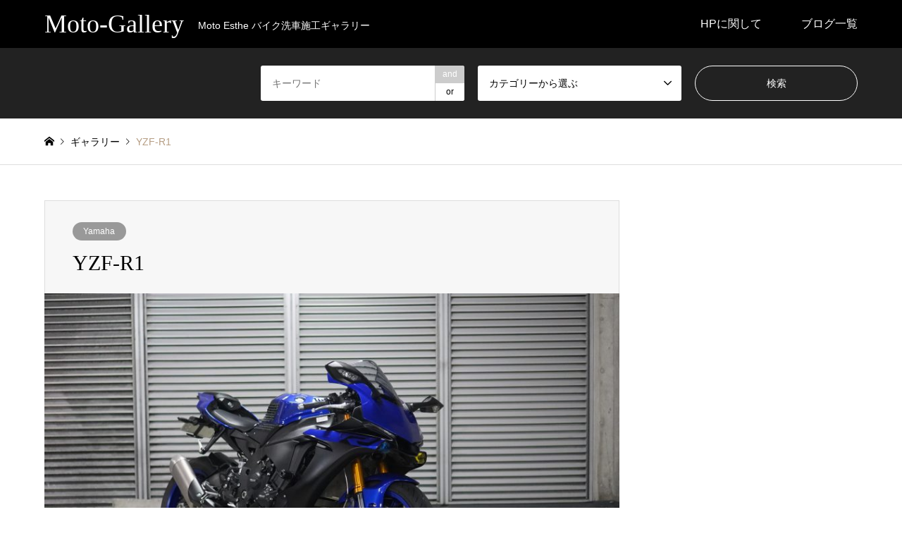

--- FILE ---
content_type: text/html; charset=UTF-8
request_url: https://moto-gallery.com/yamaha/yzf-r1-88/
body_size: 10504
content:
<!DOCTYPE html>
<html lang="ja">
<head prefix="og: https://ogp.me/ns# fb: https://ogp.me/ns/fb#">
<meta charset="UTF-8">
<!--[if IE]><meta http-equiv="X-UA-Compatible" content="IE=edge"><![endif]-->
<meta name="viewport" content="width=device-width">
<title>YZF-R1 | Moto-Gallery</title>
<meta name="description" content="Moto Esthe バイク洗車施工ギャラリー">
<meta property="og:type" content="article">
<meta property="og:url" content="https://moto-gallery.com/yamaha/yzf-r1-88/">
<meta property="og:title" content="YZF-R1 &#8211; Moto-Gallery">
<meta property="og:description" content="Moto Esthe バイク洗車施工ギャラリー">
<meta property="og:site_name" content="Moto-Gallery">
<meta property="og:image" content="https://moto-gallery.com/wp-content/uploads/2022/07/DSC04239-scaled.jpg">
<meta property="og:image:secure_url" content="https://moto-gallery.com/wp-content/uploads/2022/07/DSC04239-scaled.jpg"> 
<meta property="og:image:width" content="2560"> 
<meta property="og:image:height" content="1441">
<meta name="twitter:card" content="summary">
<meta name="twitter:site" content="@udxcarwash">
<meta name="twitter:creator" content="@udxcarwash">
<meta name="twitter:title" content="YZF-R1 &#8211; Moto-Gallery">
<meta property="twitter:description" content="Moto Esthe バイク洗車施工ギャラリー">
<meta name="twitter:image:src" content="https://moto-gallery.com/wp-content/uploads/2022/07/DSC04239-336x216.jpg">
<link rel="pingback" href="https://moto-gallery.com/xmlrpc.php">
<meta name='robots' content='max-image-preview:large' />
<link rel='dns-prefetch' href='//cdn.jsdelivr.net' />
<link rel='dns-prefetch' href='//www.googletagmanager.com' />
<link rel="alternate" type="application/rss+xml" title="Moto-Gallery &raquo; フィード" href="https://moto-gallery.com/feed/" />
<link rel="alternate" type="application/rss+xml" title="Moto-Gallery &raquo; コメントフィード" href="https://moto-gallery.com/comments/feed/" />
<link rel="alternate" type="application/rss+xml" title="Moto-Gallery &raquo; YZF-R1 のコメントのフィード" href="https://moto-gallery.com/yamaha/yzf-r1-88/feed/" />

<!-- SEO SIMPLE PACK 3.5.2 -->
<title>YZF-R1 | Moto-Gallery</title>
<link rel="canonical" href="https://moto-gallery.com/yamaha/yzf-r1-88/">
<meta property="og:locale" content="ja_JP">
<meta property="og:type" content="article">
<meta property="og:image" content="https://moto-gallery.com/wp-content/uploads/2022/07/DSC04239-scaled.jpg">
<meta property="og:title" content="YZF-R1 | Moto-Gallery">
<meta property="og:url" content="https://moto-gallery.com/yamaha/yzf-r1-88/">
<meta property="og:site_name" content="Moto-Gallery">
<meta name="twitter:card" content="summary_large_image">
<meta name="twitter:site" content="UdxCarwash">
<!-- / SEO SIMPLE PACK -->

<link rel='stylesheet' id='style-css' href='https://moto-gallery.com/wp-content/themes/gensen_tcd050/style.css?ver=1.23' type='text/css' media='all' />
<link rel='stylesheet' id='wp-block-library-css' href='https://moto-gallery.com/wp-includes/css/dist/block-library/style.min.css?ver=6.2.2' type='text/css' media='all' />
<link rel='stylesheet' id='classic-theme-styles-css' href='https://moto-gallery.com/wp-includes/css/classic-themes.min.css?ver=6.2.2' type='text/css' media='all' />
<style id='global-styles-inline-css' type='text/css'>
body{--wp--preset--color--black: #000000;--wp--preset--color--cyan-bluish-gray: #abb8c3;--wp--preset--color--white: #ffffff;--wp--preset--color--pale-pink: #f78da7;--wp--preset--color--vivid-red: #cf2e2e;--wp--preset--color--luminous-vivid-orange: #ff6900;--wp--preset--color--luminous-vivid-amber: #fcb900;--wp--preset--color--light-green-cyan: #7bdcb5;--wp--preset--color--vivid-green-cyan: #00d084;--wp--preset--color--pale-cyan-blue: #8ed1fc;--wp--preset--color--vivid-cyan-blue: #0693e3;--wp--preset--color--vivid-purple: #9b51e0;--wp--preset--gradient--vivid-cyan-blue-to-vivid-purple: linear-gradient(135deg,rgba(6,147,227,1) 0%,rgb(155,81,224) 100%);--wp--preset--gradient--light-green-cyan-to-vivid-green-cyan: linear-gradient(135deg,rgb(122,220,180) 0%,rgb(0,208,130) 100%);--wp--preset--gradient--luminous-vivid-amber-to-luminous-vivid-orange: linear-gradient(135deg,rgba(252,185,0,1) 0%,rgba(255,105,0,1) 100%);--wp--preset--gradient--luminous-vivid-orange-to-vivid-red: linear-gradient(135deg,rgba(255,105,0,1) 0%,rgb(207,46,46) 100%);--wp--preset--gradient--very-light-gray-to-cyan-bluish-gray: linear-gradient(135deg,rgb(238,238,238) 0%,rgb(169,184,195) 100%);--wp--preset--gradient--cool-to-warm-spectrum: linear-gradient(135deg,rgb(74,234,220) 0%,rgb(151,120,209) 20%,rgb(207,42,186) 40%,rgb(238,44,130) 60%,rgb(251,105,98) 80%,rgb(254,248,76) 100%);--wp--preset--gradient--blush-light-purple: linear-gradient(135deg,rgb(255,206,236) 0%,rgb(152,150,240) 100%);--wp--preset--gradient--blush-bordeaux: linear-gradient(135deg,rgb(254,205,165) 0%,rgb(254,45,45) 50%,rgb(107,0,62) 100%);--wp--preset--gradient--luminous-dusk: linear-gradient(135deg,rgb(255,203,112) 0%,rgb(199,81,192) 50%,rgb(65,88,208) 100%);--wp--preset--gradient--pale-ocean: linear-gradient(135deg,rgb(255,245,203) 0%,rgb(182,227,212) 50%,rgb(51,167,181) 100%);--wp--preset--gradient--electric-grass: linear-gradient(135deg,rgb(202,248,128) 0%,rgb(113,206,126) 100%);--wp--preset--gradient--midnight: linear-gradient(135deg,rgb(2,3,129) 0%,rgb(40,116,252) 100%);--wp--preset--duotone--dark-grayscale: url('#wp-duotone-dark-grayscale');--wp--preset--duotone--grayscale: url('#wp-duotone-grayscale');--wp--preset--duotone--purple-yellow: url('#wp-duotone-purple-yellow');--wp--preset--duotone--blue-red: url('#wp-duotone-blue-red');--wp--preset--duotone--midnight: url('#wp-duotone-midnight');--wp--preset--duotone--magenta-yellow: url('#wp-duotone-magenta-yellow');--wp--preset--duotone--purple-green: url('#wp-duotone-purple-green');--wp--preset--duotone--blue-orange: url('#wp-duotone-blue-orange');--wp--preset--font-size--small: 13px;--wp--preset--font-size--medium: 20px;--wp--preset--font-size--large: 36px;--wp--preset--font-size--x-large: 42px;--wp--preset--spacing--20: 0.44rem;--wp--preset--spacing--30: 0.67rem;--wp--preset--spacing--40: 1rem;--wp--preset--spacing--50: 1.5rem;--wp--preset--spacing--60: 2.25rem;--wp--preset--spacing--70: 3.38rem;--wp--preset--spacing--80: 5.06rem;--wp--preset--shadow--natural: 6px 6px 9px rgba(0, 0, 0, 0.2);--wp--preset--shadow--deep: 12px 12px 50px rgba(0, 0, 0, 0.4);--wp--preset--shadow--sharp: 6px 6px 0px rgba(0, 0, 0, 0.2);--wp--preset--shadow--outlined: 6px 6px 0px -3px rgba(255, 255, 255, 1), 6px 6px rgba(0, 0, 0, 1);--wp--preset--shadow--crisp: 6px 6px 0px rgba(0, 0, 0, 1);}:where(.is-layout-flex){gap: 0.5em;}body .is-layout-flow > .alignleft{float: left;margin-inline-start: 0;margin-inline-end: 2em;}body .is-layout-flow > .alignright{float: right;margin-inline-start: 2em;margin-inline-end: 0;}body .is-layout-flow > .aligncenter{margin-left: auto !important;margin-right: auto !important;}body .is-layout-constrained > .alignleft{float: left;margin-inline-start: 0;margin-inline-end: 2em;}body .is-layout-constrained > .alignright{float: right;margin-inline-start: 2em;margin-inline-end: 0;}body .is-layout-constrained > .aligncenter{margin-left: auto !important;margin-right: auto !important;}body .is-layout-constrained > :where(:not(.alignleft):not(.alignright):not(.alignfull)){max-width: var(--wp--style--global--content-size);margin-left: auto !important;margin-right: auto !important;}body .is-layout-constrained > .alignwide{max-width: var(--wp--style--global--wide-size);}body .is-layout-flex{display: flex;}body .is-layout-flex{flex-wrap: wrap;align-items: center;}body .is-layout-flex > *{margin: 0;}:where(.wp-block-columns.is-layout-flex){gap: 2em;}.has-black-color{color: var(--wp--preset--color--black) !important;}.has-cyan-bluish-gray-color{color: var(--wp--preset--color--cyan-bluish-gray) !important;}.has-white-color{color: var(--wp--preset--color--white) !important;}.has-pale-pink-color{color: var(--wp--preset--color--pale-pink) !important;}.has-vivid-red-color{color: var(--wp--preset--color--vivid-red) !important;}.has-luminous-vivid-orange-color{color: var(--wp--preset--color--luminous-vivid-orange) !important;}.has-luminous-vivid-amber-color{color: var(--wp--preset--color--luminous-vivid-amber) !important;}.has-light-green-cyan-color{color: var(--wp--preset--color--light-green-cyan) !important;}.has-vivid-green-cyan-color{color: var(--wp--preset--color--vivid-green-cyan) !important;}.has-pale-cyan-blue-color{color: var(--wp--preset--color--pale-cyan-blue) !important;}.has-vivid-cyan-blue-color{color: var(--wp--preset--color--vivid-cyan-blue) !important;}.has-vivid-purple-color{color: var(--wp--preset--color--vivid-purple) !important;}.has-black-background-color{background-color: var(--wp--preset--color--black) !important;}.has-cyan-bluish-gray-background-color{background-color: var(--wp--preset--color--cyan-bluish-gray) !important;}.has-white-background-color{background-color: var(--wp--preset--color--white) !important;}.has-pale-pink-background-color{background-color: var(--wp--preset--color--pale-pink) !important;}.has-vivid-red-background-color{background-color: var(--wp--preset--color--vivid-red) !important;}.has-luminous-vivid-orange-background-color{background-color: var(--wp--preset--color--luminous-vivid-orange) !important;}.has-luminous-vivid-amber-background-color{background-color: var(--wp--preset--color--luminous-vivid-amber) !important;}.has-light-green-cyan-background-color{background-color: var(--wp--preset--color--light-green-cyan) !important;}.has-vivid-green-cyan-background-color{background-color: var(--wp--preset--color--vivid-green-cyan) !important;}.has-pale-cyan-blue-background-color{background-color: var(--wp--preset--color--pale-cyan-blue) !important;}.has-vivid-cyan-blue-background-color{background-color: var(--wp--preset--color--vivid-cyan-blue) !important;}.has-vivid-purple-background-color{background-color: var(--wp--preset--color--vivid-purple) !important;}.has-black-border-color{border-color: var(--wp--preset--color--black) !important;}.has-cyan-bluish-gray-border-color{border-color: var(--wp--preset--color--cyan-bluish-gray) !important;}.has-white-border-color{border-color: var(--wp--preset--color--white) !important;}.has-pale-pink-border-color{border-color: var(--wp--preset--color--pale-pink) !important;}.has-vivid-red-border-color{border-color: var(--wp--preset--color--vivid-red) !important;}.has-luminous-vivid-orange-border-color{border-color: var(--wp--preset--color--luminous-vivid-orange) !important;}.has-luminous-vivid-amber-border-color{border-color: var(--wp--preset--color--luminous-vivid-amber) !important;}.has-light-green-cyan-border-color{border-color: var(--wp--preset--color--light-green-cyan) !important;}.has-vivid-green-cyan-border-color{border-color: var(--wp--preset--color--vivid-green-cyan) !important;}.has-pale-cyan-blue-border-color{border-color: var(--wp--preset--color--pale-cyan-blue) !important;}.has-vivid-cyan-blue-border-color{border-color: var(--wp--preset--color--vivid-cyan-blue) !important;}.has-vivid-purple-border-color{border-color: var(--wp--preset--color--vivid-purple) !important;}.has-vivid-cyan-blue-to-vivid-purple-gradient-background{background: var(--wp--preset--gradient--vivid-cyan-blue-to-vivid-purple) !important;}.has-light-green-cyan-to-vivid-green-cyan-gradient-background{background: var(--wp--preset--gradient--light-green-cyan-to-vivid-green-cyan) !important;}.has-luminous-vivid-amber-to-luminous-vivid-orange-gradient-background{background: var(--wp--preset--gradient--luminous-vivid-amber-to-luminous-vivid-orange) !important;}.has-luminous-vivid-orange-to-vivid-red-gradient-background{background: var(--wp--preset--gradient--luminous-vivid-orange-to-vivid-red) !important;}.has-very-light-gray-to-cyan-bluish-gray-gradient-background{background: var(--wp--preset--gradient--very-light-gray-to-cyan-bluish-gray) !important;}.has-cool-to-warm-spectrum-gradient-background{background: var(--wp--preset--gradient--cool-to-warm-spectrum) !important;}.has-blush-light-purple-gradient-background{background: var(--wp--preset--gradient--blush-light-purple) !important;}.has-blush-bordeaux-gradient-background{background: var(--wp--preset--gradient--blush-bordeaux) !important;}.has-luminous-dusk-gradient-background{background: var(--wp--preset--gradient--luminous-dusk) !important;}.has-pale-ocean-gradient-background{background: var(--wp--preset--gradient--pale-ocean) !important;}.has-electric-grass-gradient-background{background: var(--wp--preset--gradient--electric-grass) !important;}.has-midnight-gradient-background{background: var(--wp--preset--gradient--midnight) !important;}.has-small-font-size{font-size: var(--wp--preset--font-size--small) !important;}.has-medium-font-size{font-size: var(--wp--preset--font-size--medium) !important;}.has-large-font-size{font-size: var(--wp--preset--font-size--large) !important;}.has-x-large-font-size{font-size: var(--wp--preset--font-size--x-large) !important;}
.wp-block-navigation a:where(:not(.wp-element-button)){color: inherit;}
:where(.wp-block-columns.is-layout-flex){gap: 2em;}
.wp-block-pullquote{font-size: 1.5em;line-height: 1.6;}
</style>
<link rel='stylesheet' id='slick-css-css' href='https://cdn.jsdelivr.net/npm/slick-carousel@1.8.1/slick/slick.css?ver=6.2.2' type='text/css' media='all' />
<link rel='stylesheet' id='slick-theme-css-css' href='https://cdn.jsdelivr.net/npm/slick-carousel@1.8.1/slick/slick-theme.css?ver=6.2.2' type='text/css' media='all' />
<link rel='stylesheet' id='slick-style-css' href='https://moto-gallery.com/wp-content/themes/gensen_tcd050/css/slick.css?ver=1.6' type='text/css' media='all' />
<link rel='stylesheet' id='page_builder-slider-css' href='https://moto-gallery.com/wp-content/themes/gensen_tcd050/pagebuilder/assets/css/slider.css?ver=1.6' type='text/css' media='all' />
<script type='text/javascript' src='https://moto-gallery.com/wp-includes/js/jquery/jquery.min.js?ver=3.6.4' id='jquery-core-js'></script>
<script type='text/javascript' src='https://moto-gallery.com/wp-includes/js/jquery/jquery-migrate.min.js?ver=3.4.0' id='jquery-migrate-js'></script>

<!-- Google tag (gtag.js) snippet added by Site Kit -->

<!-- Google Analytics snippet added by Site Kit -->
<script type='text/javascript' src='https://www.googletagmanager.com/gtag/js?id=GT-MQD39NB' id='google_gtagjs-js' async></script>
<script type='text/javascript' id='google_gtagjs-js-after'>
window.dataLayer = window.dataLayer || [];function gtag(){dataLayer.push(arguments);}
gtag("set","linker",{"domains":["moto-gallery.com"]});
gtag("js", new Date());
gtag("set", "developer_id.dZTNiMT", true);
gtag("config", "GT-MQD39NB");
</script>

<!-- End Google tag (gtag.js) snippet added by Site Kit -->
<link rel="https://api.w.org/" href="https://moto-gallery.com/wp-json/" /><link rel="alternate" type="application/json" href="https://moto-gallery.com/wp-json/wp/v2/posts/43304" /><link rel='shortlink' href='https://moto-gallery.com/?p=43304' />
<link rel="alternate" type="application/json+oembed" href="https://moto-gallery.com/wp-json/oembed/1.0/embed?url=https%3A%2F%2Fmoto-gallery.com%2Fyamaha%2Fyzf-r1-88%2F" />
<link rel="alternate" type="text/xml+oembed" href="https://moto-gallery.com/wp-json/oembed/1.0/embed?url=https%3A%2F%2Fmoto-gallery.com%2Fyamaha%2Fyzf-r1-88%2F&#038;format=xml" />
  <style>
      .slick-slider .slick-slide {
          margin: 0 10px;
      }

      .slick-slider .slick-list {
          margin: 0 -10px;
      }
      .swiper-container {
          max-width: 100%;
          overflow: hidden;
      }
      .swiper-slide {
          width: auto;
          margin-right: 10px;
      }
      .swiper-slide img {
          max-width: 100%;
          height: auto;
      }
      .sample-video-container {
          overflow: hidden;
      }
  </style>
  <meta name="generator" content="Site Kit by Google 1.135.0" />        <!-- Copyright protection script -->
        <meta http-equiv="imagetoolbar" content="no">
        <script>
            /*<![CDATA[*/
            document.oncontextmenu = function () {
                return false;
            };
            /*]]>*/
        </script>
        <script type="text/javascript">
            /*<![CDATA[*/
            document.onselectstart = function () {
                event = event || window.event;
                var custom_input = event.target || event.srcElement;

                if (custom_input.type !== "text" && custom_input.type !== "textarea" && custom_input.type !== "password") {
                    return false;
                } else {
                    return true;
                }

            };
            if (window.sidebar) {
                document.onmousedown = function (e) {
                    var obj = e.target;
                    if (obj.tagName.toUpperCase() === 'SELECT'
                        || obj.tagName.toUpperCase() === "INPUT"
                        || obj.tagName.toUpperCase() === "TEXTAREA"
                        || obj.tagName.toUpperCase() === "PASSWORD") {
                        return true;
                    } else {
                        return false;
                    }
                };
            }
            window.onload = function () {
                document.body.style.webkitTouchCallout = 'none';
                document.body.style.KhtmlUserSelect = 'none';
            }
            /*]]>*/
        </script>
        <script type="text/javascript">
            /*<![CDATA[*/
            if (parent.frames.length > 0) {
                top.location.replace(document.location);
            }
            /*]]>*/
        </script>
        <script>
            /*<![CDATA[*/
            document.ondragstart = function () {
                return false;
            };
            /*]]>*/
        </script>
        <style type="text/css">

            * {
                -webkit-touch-callout: none;
                -webkit-user-select: none;
                -moz-user-select: none;
                user-select: none;
            }

            img {
                -webkit-touch-callout: none;
                -webkit-user-select: none;
                -moz-user-select: none;
                user-select: none;
            }

            input, textarea, select {
	            -webkit-user-select: auto;
            }

        </style>
        <!-- End Copyright protection script -->

        <!-- Source hidden -->

        
<link rel="stylesheet" href="https://moto-gallery.com/wp-content/themes/gensen_tcd050/css/design-plus.css?ver=1.23">
<link rel="stylesheet" href="https://moto-gallery.com/wp-content/themes/gensen_tcd050/css/sns-botton.css?ver=1.23">
<link rel="stylesheet" href="https://moto-gallery.com/wp-content/themes/gensen_tcd050/css/responsive.css?ver=1.23">
<link rel="stylesheet" href="https://moto-gallery.com/wp-content/themes/gensen_tcd050/css/footer-bar.css?ver=1.23">

<script src="https://moto-gallery.com/wp-content/themes/gensen_tcd050/js/jquery.easing.1.3.js?ver=1.23"></script>
<script src="https://moto-gallery.com/wp-content/themes/gensen_tcd050/js/jquery.textOverflowEllipsis.js?ver=1.23"></script>
<script src="https://moto-gallery.com/wp-content/themes/gensen_tcd050/js/jscript.js?ver=1.23"></script>
<script src="https://moto-gallery.com/wp-content/themes/gensen_tcd050/js/comment.js?ver=1.23"></script>
<script src="https://moto-gallery.com/wp-content/themes/gensen_tcd050/js/header_fix.js?ver=1.23"></script>
<script src="https://moto-gallery.com/wp-content/themes/gensen_tcd050/js/jquery.chosen.min.js?ver=1.23"></script>
<link rel="stylesheet" href="https://moto-gallery.com/wp-content/themes/gensen_tcd050/css/jquery.chosen.css?ver=1.23">

<style type="text/css">
body, input, textarea, select { font-family: Arial, "Hiragino Kaku Gothic ProN", "ヒラギノ角ゴ ProN W3", "メイリオ", Meiryo, sans-serif; }
.rich_font { font-family: "Times New Roman" , "游明朝" , "Yu Mincho" , "游明朝体" , "YuMincho" , "ヒラギノ明朝 Pro W3" , "Hiragino Mincho Pro" , "HiraMinProN-W3" , "HGS明朝E" , "ＭＳ Ｐ明朝" , "MS PMincho" , serif; font-weight:500; }

#header_logo #logo_text .logo { font-size:36px; }
#header_logo_fix #logo_text_fixed .logo { font-size:36px; }
#footer_logo .logo_text { font-size:36px; }
#post_title { font-size:30px; }
.post_content { font-size:14px; }
#archive_headline { font-size:42px; }
#archive_desc { font-size:14px; }
  
@media screen and (max-width:1024px) {
  #header_logo #logo_text .logo { font-size:26px; }
  #header_logo_fix #logo_text_fixed .logo { font-size:26px; }
  #footer_logo .logo_text { font-size:26px; }
  #post_title { font-size:16px; }
  .post_content { font-size:14px; }
  #archive_headline { font-size:20px; }
  #archive_desc { font-size:14px; }
}




.image {
overflow: hidden;
-webkit-backface-visibility: hidden;
backface-visibility: hidden;
-webkit-transition-duration: .35s;
-moz-transition-duration: .35s;
-ms-transition-duration: .35s;
-o-transition-duration: .35s;
transition-duration: .35s;
}
.image img {
-webkit-backface-visibility: hidden;
backface-visibility: hidden;
-webkit-transform: scale(1);
-webkit-transition-property: opacity, scale, -webkit-transform, transform;
-webkit-transition-duration: .35s;
-moz-transform: scale(1);
-moz-transition-property: opacity, scale, -moz-transform, transform;
-moz-transition-duration: .35s;
-ms-transform: scale(1);
-ms-transition-property: opacity, scale, -ms-transform, transform;
-ms-transition-duration: .35s;
-o-transform: scale(1);
-o-transition-property: opacity, scale, -o-transform, transform;
-o-transition-duration: .35s;
transform: scale(1);
transition-property: opacity, scale, transform;
transition-duration: .35s;
}
.image:hover img, a:hover .image img {
-webkit-transform: scale(1.2);
-moz-transform: scale(1.2);
-ms-transform: scale(1.2);
-o-transform: scale(1.2);
transform: scale(1.2);
}
.introduce_list_col a:hover .image img {
-webkit-transform: scale(1.2) translate3d(-41.66%, 0, 0);
-moz-transform: scale(1.2) translate3d(-41.66%, 0, 0);
-ms-transform: scale(1.2) translate3d(-41.66%, 0, 0);
-o-transform: scale(1.2) translate3d(-41.66%, 0, 0);
transform: scale(1.2) translate3d(-41.66%, 0, 0);
}


.archive_filter .button input:hover, .archive_sort dt,#post_pagination p, #post_pagination a:hover, #return_top a, .c-pw__btn,
#comment_header ul li a:hover, #comment_header ul li.comment_switch_active a, #comment_header #comment_closed p,
#introduce_slider .slick-dots li button:hover, #introduce_slider .slick-dots li.slick-active button
{ background-color:#b69e84; }

#comment_header ul li.comment_switch_active a, #comment_header #comment_closed p, #guest_info input:focus, #comment_textarea textarea:focus
{ border-color:#b69e84; }

#comment_header ul li.comment_switch_active a:after, #comment_header #comment_closed p:after
{ border-color:#b69e84 transparent transparent transparent; }

.header_search_inputs .chosen-results li[data-option-array-index="0"]
{ background-color:#b69e84 !important; border-color:#b69e84; }

a:hover, #bread_crumb li a:hover, #bread_crumb li.home a:hover:before, #bread_crumb li.last,
#archive_headline, .archive_header .headline, .archive_filter_headline, #related_post .headline,
#introduce_header .headline, .introduce_list_col .info .title, .introduce_archive_banner_link a:hover,
#recent_news .headline, #recent_news li a:hover, #comment_headline,
.side_headline,.widget_block .wp-block-heading, ul.banner_list li a:hover .caption, .footer_headline, .footer_widget a:hover,
#index_news .entry-date, #recent_news .show_date li .date, .cb_content-carousel a:hover .image .title,#index_news_mobile .entry-date
{ color:#b69e84; }

.cb_content-blog_list .archive_link a{ background-color:#b69e84; }
#index_news_mobile .archive_link a:hover, .cb_content-blog_list .archive_link a:hover, #load_post a:hover, #submit_comment:hover, .c-pw__btn:hover,.widget_tag_cloud .tagcloud a:hover
{ background-color:#92785f; }

#header_search select:focus, .header_search_inputs .chosen-with-drop .chosen-single span, #footer_contents a:hover, #footer_nav a:hover, #footer_social_link li:hover:before,
#header_slider .slick-arrow:hover, .cb_content-carousel .slick-arrow:hover
{ color:#92785f; }

.post_content a, .custom-html-widget a { color:#b69e84; }

#header_search, #index_header_search { background-color:#222222; }

#footer_nav { background-color:#F7F7F7; }
#footer_contents { background-color:#222222; }

#header_search_submit { background-color:rgba(0,0,0,0); }
#header_search_submit:hover { background-color:rgba(146,120,95,1.0); }
.cat-category { background-color:#999999 !important; }

@media only screen and (min-width:1025px) {
  #global_menu ul ul a { background-color:#b69e84; }
  #global_menu ul ul a:hover, #global_menu ul ul .current-menu-item > a { background-color:#92785f; }
  #header_top { background-color:#000000; }
  .has_header_content #header_top { background-color:rgba(0,0,0,0); }
  .fix_top.header_fix #header_top { background-color:rgba(0,0,0,0.8); }
  #header_logo a, #global_menu > ul > li > a { color:#ffffff; }
  #header_logo_fix a, .fix_top.header_fix #global_menu > ul > li > a { color:#ffffff; }
  .has_header_content #index_header_search { background-color:rgba(34,34,34,0.6); }
}
@media screen and (max-width:1024px) {
  #global_menu { background-color:#b69e84; }
  #global_menu a:hover, #global_menu .current-menu-item > a { background-color:#92785f; }
  #header_top { background-color:#000000; }
  #header_top a, #header_top a:before { color:#ffffff !important; }
  .mobile_fix_top.header_fix #header_top, .mobile_fix_top.header_fix #header.active #header_top { background-color:rgba(0,0,0,0.8); }
  .mobile_fix_top.header_fix #header_top a, .mobile_fix_top.header_fix #header_top a:before { color:#ffffff !important; }
  .archive_sort dt { color:#b69e84; }
  .post-type-archive-news #recent_news .show_date li .date { color:#b69e84; }
}



</style>

<meta name="google-site-verification" content="GGOy-_SgEL9XbEdLFyOTHiwhSW-TfxtEX0FUkhZwY_8"><style type="text/css"></style><script type="text/javascript">
jQuery(document).ready(function($){
  if (typeof $.fn.slick == 'undefined') return;

  setTimeout(function(){
    $('.pb_slider, .pb_slider_nav, .pb_slider_caption').slick('setPosition');
  }, 300);
  $(window).on('load', function(){
    $('.pb_slider, .pb_slider_nav, .pb_slider_caption').slick('setPosition');
  });
  $('.pb_slider img').on('load', function(){
    setTimeout(function(){
      $('.pb_slider, .pb_slider_nav, .pb_slider_caption').slick('setPosition');
    }, 50);
  });
});
</script>
<link rel="stylesheet" href="https://moto-gallery.com/wp-content/themes/gensen_tcd050/pagebuilder/assets/css/pagebuilder.css?ver=1.6">
<style type="text/css">
.tcd-pb-row.row1 { margin-bottom:30px; background-color:#ffffff; }
.tcd-pb-row.row1 .tcd-pb-col.col1 { width:100%; }
.tcd-pb-row.row1 .tcd-pb-col.col1 .tcd-pb-widget.widget1 { margin-bottom:30px; }
.tcd-pb-row.row1 .tcd-pb-col.col1 .tcd-pb-widget.widget2 { margin-bottom:30px; }
@media only screen and (max-width:767px) {
  .tcd-pb-row.row1 { margin-bottom:30px; }
  .tcd-pb-row.row1 .tcd-pb-col.col1 .tcd-pb-widget.widget1 { margin-bottom:30px; }
  .tcd-pb-row.row1 .tcd-pb-col.col1 .tcd-pb-widget.widget2 { margin-bottom:30px; }
}
</style>

</head>
<body id="body" class="post-template-default single single-post postid-43304 single-format-standard wp-embed-responsive mobile_fix_top">


 <div id="header">
  <div id="header_top">
   <div class="inner clearfix">
    <div id="header_logo">
     <div id="logo_text">
 <div class="logo"><a href="https://moto-gallery.com/"><span class="rich_font">Moto-Gallery</span><span class="desc">Moto Esthe バイク洗車施工ギャラリー</span></a></div>
</div>
    </div>
    <div id="header_logo_fix">
     <div id="logo_text_fixed">
 <p class="logo rich_font"><a href="https://moto-gallery.com/" title="Moto-Gallery">Moto-Gallery</a></p>
</div>
    </div>
    <a href="#" class="search_button"><span>検索</span></a>
    <a href="#" class="menu_button"><span>menu</span></a>
    <div id="global_menu">
     <ul id="menu-%e6%96%b0" class="menu"><li id="menu-item-3650" class="menu-item menu-item-type-post_type menu-item-object-page menu-item-3650"><a href="https://moto-gallery.com/about/">HPに関して</a></li>
<li id="menu-item-635" class="menu-item menu-item-type-post_type menu-item-object-page current_page_parent menu-item-635"><a href="https://moto-gallery.com/%e3%83%96%e3%83%ad%e3%82%b0%e4%b8%80%e8%a6%a7/">ブログ一覧</a></li>
</ul>    </div>
   </div>
  </div>
  <div id="header_search">
   <div class="inner">
    <form action="https://moto-gallery.com/%e3%83%96%e3%83%ad%e3%82%b0%e4%b8%80%e8%a6%a7/" method="get" class="columns-3">
     <div class="header_search_inputs header_search_keywords">
      <input type="text" id="header_search_keywords" name="search_keywords" placeholder="キーワード" value="" />
      <input type="hidden" name="search_keywords_operator" value="and" />
      <ul class="search_keywords_operator">
       <li class="active">and</li>
       <li>or</li>
      </ul>
     </div>
     <div class="header_search_inputs">
<select  name='search_cat1' id='header_search_cat1' class=''>
	<option value='0' selected='selected'>カテゴリーから選ぶ</option>
	<option class="level-0" value="1">未分類</option>
	<option class="level-0" value="2">Honda</option>
	<option class="level-0" value="3">Yamaha</option>
	<option class="level-0" value="4">Kawasaki</option>
	<option class="level-0" value="5">Suzuki</option>
	<option class="level-0" value="6">aprilia</option>
	<option class="level-0" value="7">KTM</option>
	<option class="level-0" value="8">Buell</option>
	<option class="level-0" value="9">Harley-Davidson</option>
	<option class="level-0" value="10">Ducati</option>
	<option class="level-0" value="11">Husqvarna</option>
	<option class="level-0" value="12">MV AGUSTA</option>
	<option class="level-0" value="13">BMW</option>
	<option class="level-0" value="14">Triumph</option>
	<option class="level-0" value="15">bimota</option>
	<option class="level-0" value="183">痛バイク</option>
	<option class="level-0" value="188">Vespa</option>
	<option class="level-0" value="226">Moto Guzzi</option>
	<option class="level-0" value="237">VICTORY</option>
	<option class="level-0" value="273">Royal Enfield</option>
	<option class="level-0" value="353">KYMCO</option>
	<option class="level-0" value="788">URAL</option>
	<option class="level-0" value="816">WHITEHOUSE</option>
	<option class="level-0" value="819">KRAUSER</option>
	<option class="level-0" value="821">plot</option>
	<option class="level-0" value="825">MZ</option>
	<option class="level-0" value="828">富士重工</option>
	<option class="level-0" value="869">Piaggio</option>
	<option class="level-0" value="883">Helmet</option>
	<option class="level-0" value="885">ADIVA</option>
	<option class="level-0" value="907">YOSHIMURA</option>
	<option class="level-0" value="929">BETA</option>
	<option class="level-0" value="972">SWM</option>
	<option class="level-0" value="989">Indian</option>
	<option class="level-0" value="1018">GILERA</option>
	<option class="level-0" value="1020">CAGIVA</option>
	<option class="level-0" value="1050">ITALJET</option>
	<option class="level-0" value="1056">Can-Am</option>
	<option class="level-0" value="1065">Video</option>
	<option class="level-0" value="1073">GPX</option>
	<option class="level-0" value="1079">MUTT</option>
	<option class="level-0" value="1125">Moto Morini</option>
	<option class="level-0" value="1141">FANTIC</option>
	<option class="level-0" value="1318">Batman</option>
	<option class="level-0" value="1319">007</option>
	<option class="level-0" value="1320">映画関連車両</option>
</select>
     </div>
     <div class="header_search_inputs header_search_button">
      <input type="submit" id="header_search_submit" value="検索" />
     </div>
    </form>
   </div>
  </div>
 </div><!-- END #header -->

 <div id="main_contents" class="clearfix">


<div id="breadcrumb">
 <ul class="inner clearfix" itemscope itemtype="https://schema.org/BreadcrumbList">
  <li itemprop="itemListElement" itemscope itemtype="https://schema.org/ListItem" class="home"><a itemprop="item" href="https://moto-gallery.com/"><span itemprop="name">ホーム</span></a><meta itemprop="position" content="1" /></li>

  <li itemprop="itemListElement" itemscope itemtype="https://schema.org/ListItem"><a itemprop="item" href="https://moto-gallery.com/%e3%83%96%e3%83%ad%e3%82%b0%e4%b8%80%e8%a6%a7/"><span itemprop="name">ギャラリー</span></a><meta itemprop="position" content="2" /></li>
  <li itemprop="itemListElement" itemscope itemtype="https://schema.org/ListItem" class="last"><span itemprop="name">YZF-R1</span><meta itemprop="position" content="4" /></li>

 </ul>
</div>

<div id="main_col" class="clearfix">

 <div id="left_col">


  <div id="article">

   <div id="article_header">

    <ul id="post_meta_top" class="meta clearfix"><li class="cat"><a href="https://moto-gallery.com/category/yamaha/" title="Yamaha" class="cat-category  term-3">Yamaha</a></li></ul>

    <h1 id="post_title" class="rich_font">YZF-R1</h1>


   </div>

   <div id="post_image">
    <img width="860" height="484" src="https://moto-gallery.com/wp-content/uploads/2022/07/DSC04239-860x484.jpg" class="attachment-post-thumbnail size-post-thumbnail wp-post-image" alt="" decoding="async" />   </div>


  
   <div class="post_content clearfix">
    <div id="tcd-pb-wrap">
 <div class="tcd-pb-row row1">
  <div class="tcd-pb-row-inner clearfix">
   <div class="tcd-pb-col col1">
    <div class="tcd-pb-widget widget1 pb-widget-slider">
<div class="pb_slider_wrap">
  <div id="pb_slider-1" class="pb_slider">
   <div class="pb_slider_item"><img decoding="async" src="https://moto-gallery.com/wp-content/uploads/2022/07/DSC04239-scaled.jpg" alt="" /></div>
   <div class="pb_slider_item"><img data-lazy="https://moto-gallery.com/wp-content/uploads/2022/07/DSC04240-scaled.jpg" alt="" /></div>
   <div class="pb_slider_item"><img data-lazy="https://moto-gallery.com/wp-content/uploads/2022/07/DSC04241-scaled.jpg" alt="" /></div>
   <div class="pb_slider_item"><img data-lazy="https://moto-gallery.com/wp-content/uploads/2022/07/DSC04242-scaled.jpg" alt="" /></div>
   <div class="pb_slider_item"><img data-lazy="https://moto-gallery.com/wp-content/uploads/2022/07/DSC04243-scaled.jpg" alt="" /></div>
   <div class="pb_slider_item"><img data-lazy="https://moto-gallery.com/wp-content/uploads/2022/07/DSC04244-scaled.jpg" alt="" /></div>
  </div>
  <div id="pb_slider_nav-1" class="pb_slider_nav">
   <div class="pb_slider_nav_item"><img decoding="async" src="https://moto-gallery.com/wp-content/uploads/2022/07/DSC04239-300x300.jpg" alt="" /></div>
   <div class="pb_slider_nav_item"><img decoding="async" src="https://moto-gallery.com/wp-content/uploads/2022/07/DSC04240-300x300.jpg" alt="" /></div>
   <div class="pb_slider_nav_item"><img decoding="async" src="https://moto-gallery.com/wp-content/uploads/2022/07/DSC04241-300x300.jpg" alt="" /></div>
   <div class="pb_slider_nav_item"><img decoding="async" src="https://moto-gallery.com/wp-content/uploads/2022/07/DSC04242-300x300.jpg" alt="" /></div>
   <div class="pb_slider_nav_item"><img decoding="async" src="https://moto-gallery.com/wp-content/uploads/2022/07/DSC04243-300x300.jpg" alt="" /></div>
   <div class="pb_slider_nav_item"><img decoding="async" src="https://moto-gallery.com/wp-content/uploads/2022/07/DSC04244-300x300.jpg" alt="" /></div>
  </div>
</div>
<script type="text/javascript">
jQuery(document).ready(function($){
  if (typeof $.fn.slick == 'undefined') return;

  $('#pb_slider-1').slick({
    infinite: false,
    dots: false,
    arrows: true,
    prevArrow: '<button type="button" class="slick-prev">&#xe90f;</button>',
    nextArrow: '<button type="button" class="slick-next">&#xe910;</button>',
    slidesToShow: 1,
    slidesToScroll: 1,
    adaptiveHeight: true,
    autoplay: true,
    fade: true,
    lazyLoad: 'progressive',
    speed: 1000,
    autoplaySpeed: 10000,
    asNavFor: '#pb_slider_nav-1'
  });

  $('#pb_slider_nav-1').slick({
    focusOnSelect: true,
    infinite: false,
    dots: false,
    arrows: false,
    slidesToShow: 7,
    slidesToScroll: 1,
    autoplay: false,
    speed: 1000,
    asNavFor: '#pb_slider-1'
  });
});
</script>
    </div>
    <div class="tcd-pb-widget widget2 pb-widget-editor">
<p>メーカー　　YAMAHA<br />
車種　　　　YZF-R1<br />
オーナー　　オムはんさん</p>
<p>バイク洗車・コーティング専門店『Motoesthe』<br />
HP　　　　　<a href="https://moto-esthe.jp/">バイクの洗車・ガラスコーティング専門店 | 東京MOTO-ESTHE</a><br />
予約サイト　<a href="https://reserva.be/motoesthe">Moto Esthe 予約サイト (reserva.be)</a><br />
Instagram　moto_esthe<br />
Twitter　　　@UdxCarwash<br />
リンクまとめ　<a href="https://lit.link/motoesthe">https://lit.link/motoesthe</a></p>
    </div>
   </div>
  </div>
 </div>
</div>
       </div>

   <div class="single_share" id="single_share_bottom">
    <div class="share-type2 share-btm">
 
	<div class="sns">
		<ul class="type2 clearfix">
			<li class="twitter">
				<a href="https://twitter.com/intent/tweet?text=YZF-R1&url=https%3A%2F%2Fmoto-gallery.com%2Fyamaha%2Fyzf-r1-88%2F&via=&tw_p=tweetbutton&related=" onclick="javascript:window.open(this.href, '', 'menubar=no,toolbar=no,resizable=yes,scrollbars=yes,height=400,width=600');return false;"><i class="icon-twitter"></i><span class="ttl">Post</span><span class="share-count"></span></a>
			</li>
			<li class="facebook">
				<a href="//www.facebook.com/sharer/sharer.php?u=https://moto-gallery.com/yamaha/yzf-r1-88/&amp;t=YZF-R1" class="facebook-btn-icon-link" target="blank" rel="nofollow"><i class="icon-facebook"></i><span class="ttl">Share</span><span class="share-count"></span></a>
			</li>
		</ul>
	</div>
</div>
   </div>

   <ul id="post_meta_bottom" class="clearfix">
        <li class="post_tag"><a href="https://moto-gallery.com/tag/yzf-r1/" rel="tag">YZF-R1</a></li>       </ul>

   <div id="previous_next_post_image" class="clearfix">
    <div class='prev_post has_image'><a href='https://moto-gallery.com/kawasaki/z900rs-22/' title='Z900RS' data-mobile-title='前の記事'><span class='title'>Z900RS</span><span class='image'><img src='https://moto-gallery.com/wp-content/uploads/2022/07/DSC04264-150x150.jpg' alt=''></span></a></div>
<div class='next_post has_image'><a href='https://moto-gallery.com/honda/cbr1000rr-67/' title='CBR1000RR' data-mobile-title='次の記事'><span class='title'>CBR1000RR</span><span class='image'><img src='https://moto-gallery.com/wp-content/uploads/2022/07/DSC04210-150x150.jpg' alt=''></span></a></div>
   </div>

  </div><!-- END #article -->

 

 <div id="related_post">
  <h2 class="headline rich_font">関連記事</h2>
  <ol class="clearfix">
   <li>
    <a href="https://moto-gallery.com/yamaha/fjr1300-2/">
     <div class="image">
      <img width="336" height="216" src="https://moto-gallery.com/wp-content/uploads/2018/11/DSC03598-1-336x216.jpg" class="attachment-size2 size-size2 wp-post-image" alt="" decoding="async" loading="lazy" />     </div>
     <h3 class="title js-ellipsis">FJR1300</h3>
    </a>
   </li>
   <li>
    <a href="https://moto-gallery.com/yamaha/yzf-r25-19/">
     <div class="image">
      <img width="336" height="216" src="https://moto-gallery.com/wp-content/uploads/2019/03/DSC04224-336x216.jpg" class="attachment-size2 size-size2 wp-post-image" alt="" decoding="async" loading="lazy" />     </div>
     <h3 class="title js-ellipsis">YZF-R25　2018年式</h3>
    </a>
   </li>
   <li>
    <a href="https://moto-gallery.com/yamaha/cygnus-x-6/">
     <div class="image">
      <img width="336" height="216" src="https://moto-gallery.com/wp-content/uploads/2023/05/DSC03036-336x216.jpg" class="attachment-size2 size-size2 wp-post-image" alt="" decoding="async" loading="lazy" />     </div>
     <h3 class="title js-ellipsis">CYGNUS X</h3>
    </a>
   </li>
   <li>
    <a href="https://moto-gallery.com/yamaha/yzf-r1-27/">
     <div class="image">
      <img width="336" height="216" src="https://moto-gallery.com/wp-content/uploads/2018/11/DSC01211-336x216.jpg" class="attachment-size2 size-size2 wp-post-image" alt="" decoding="async" loading="lazy" />     </div>
     <h3 class="title js-ellipsis">YZF-R1</h3>
    </a>
   </li>
   <li>
    <a href="https://moto-gallery.com/yamaha/xv250-virago/">
     <div class="image">
      <img width="336" height="216" src="https://moto-gallery.com/wp-content/uploads/2019/11/DSC01341-336x216.jpg" class="attachment-size2 size-size2 wp-post-image" alt="" decoding="async" loading="lazy" />     </div>
     <h3 class="title js-ellipsis">XV250ビラーゴ</h3>
    </a>
   </li>
   <li>
    <a href="https://moto-gallery.com/yamaha/dragstar1100-5/">
     <div class="image">
      <img width="336" height="216" src="https://moto-gallery.com/wp-content/uploads/2022/10/DSC07800-336x216.jpg" class="attachment-size2 size-size2 wp-post-image" alt="" decoding="async" loading="lazy" />     </div>
     <h3 class="title js-ellipsis">DragStar1100</h3>
    </a>
   </li>
  </ol>
 </div>


</div><!-- END #left_col -->


</div><!-- END #main_col -->


 </div><!-- END #main_contents -->

 <div id="footer">

  <div id="footer_nav">
   <div class="inner">
     <div class="footer_nav_col footer_nav_1 footer_nav_category footer_nav_type1">
      <div class="headline" style="background:#999999;">カテゴリー</div>
      <ul class="clearfix">
       <li><a href="https://moto-gallery.com/category/007/">007</a></li>
       <li><a href="https://moto-gallery.com/category/adiva/">ADIVA</a></li>
       <li><a href="https://moto-gallery.com/category/aprilia/">aprilia</a></li>
       <li><a href="https://moto-gallery.com/category/batman/">Batman</a></li>
       <li><a href="https://moto-gallery.com/category/beta/">BETA</a></li>
       <li><a href="https://moto-gallery.com/category/bimota/">bimota</a></li>
       <li><a href="https://moto-gallery.com/category/bmw/">BMW</a></li>
       <li><a href="https://moto-gallery.com/category/buell/">Buell</a></li>
       <li><a href="https://moto-gallery.com/category/cagiva/">CAGIVA</a></li>
       <li><a href="https://moto-gallery.com/category/can-am/">Can-Am</a></li>
       <li><a href="https://moto-gallery.com/category/ducati/">Ducati</a></li>
       <li><a href="https://moto-gallery.com/category/fantic/">FANTIC</a></li>
       <li><a href="https://moto-gallery.com/category/gilera/">GILERA</a></li>
       <li><a href="https://moto-gallery.com/category/gpx/">GPX</a></li>
       <li><a href="https://moto-gallery.com/category/harley-davidson/">Harley-Davidson</a></li>
       <li><a href="https://moto-gallery.com/category/helmet/">Helmet</a></li>
       <li><a href="https://moto-gallery.com/category/honda/">Honda</a></li>
       <li><a href="https://moto-gallery.com/category/husqvarna/">Husqvarna</a></li>
       <li><a href="https://moto-gallery.com/category/indian/">Indian</a></li>
       <li><a href="https://moto-gallery.com/category/italjet/">ITALJET</a></li>
       <li><a href="https://moto-gallery.com/category/kawasaki/">Kawasaki</a></li>
       <li><a href="https://moto-gallery.com/category/krauser/">KRAUSER</a></li>
       <li><a href="https://moto-gallery.com/category/ktm/">KTM</a></li>
       <li><a href="https://moto-gallery.com/category/kymco/">KYMCO</a></li>
       <li><a href="https://moto-gallery.com/category/moto-guzzi/">Moto Guzzi</a></li>
       <li><a href="https://moto-gallery.com/category/moto-morini/">Moto Morini</a></li>
       <li><a href="https://moto-gallery.com/category/mutt/">MUTT</a></li>
       <li><a href="https://moto-gallery.com/category/mv-agusta/">MV AGUSTA</a></li>
       <li><a href="https://moto-gallery.com/category/mz/">MZ</a></li>
       <li><a href="https://moto-gallery.com/category/piaggio/">Piaggio</a></li>
       <li><a href="https://moto-gallery.com/category/plot/">plot</a></li>
       <li><a href="https://moto-gallery.com/category/royal-enfield/">Royal Enfield</a></li>
       <li><a href="https://moto-gallery.com/category/suzuki/">Suzuki</a></li>
       <li><a href="https://moto-gallery.com/category/swm/">SWM</a></li>
       <li><a href="https://moto-gallery.com/category/triumph/">Triumph</a></li>
       <li><a href="https://moto-gallery.com/category/ural/">URAL</a></li>
       <li><a href="https://moto-gallery.com/category/vespa/">Vespa</a></li>
       <li><a href="https://moto-gallery.com/category/victory/">VICTORY</a></li>
       <li><a href="https://moto-gallery.com/category/video/">Video</a></li>
       <li><a href="https://moto-gallery.com/category/whitehouse/">WHITEHOUSE</a></li>
       <li><a href="https://moto-gallery.com/category/yamaha/">Yamaha</a></li>
       <li><a href="https://moto-gallery.com/category/yoshimura/">YOSHIMURA</a></li>
       <li><a href="https://moto-gallery.com/category/%e5%af%8c%e5%a3%ab%e9%87%8d%e5%b7%a5/">富士重工</a></li>
       <li><a href="https://moto-gallery.com/category/movie/">映画関連車両</a></li>
       <li><a href="https://moto-gallery.com/category/%e6%9c%aa%e5%88%86%e9%a1%9e/">未分類</a></li>
       <li><a href="https://moto-gallery.com/category/%e7%97%9b%e3%83%90%e3%82%a4%e3%82%af/">痛バイク</a></li>
      </ul>
     </div>
   </div>
  </div>

  <div id="footer_contents">
   <div class="inner">


    <div id="footer_info">
     <div id="footer_logo">
      <div class="logo_area ">
 <p class="logo logo_text rich_font"><a href="https://moto-gallery.com/">Moto-Gallery</a></p>
</div>
     </div>

     <ul id="footer_social_link">
      <li class="twitter"><a href="http://udxcarwash" target="_blank">Twitter</a></li>
      <li class="insta"><a href="http://moto_esthe" target="_blank">Instagram</a></li>
      <li class="rss"><a href="https://moto-gallery.com/feed/" target="_blank">RSS</a></li>
     </ul>


     <p id="copyright"><span>Copyright </span>&copy; <a href="https://moto-gallery.com/">Moto-Gallery</a>. All Rights Reserved.</p>

    </div><!-- END #footer_info -->
   </div><!-- END .inner -->
  </div><!-- END #footer_contents -->

  <div id="return_top">
   <a href="#body"><span>PAGE TOP</span></a>
  </div><!-- END #return_top -->

 </div><!-- END #footer -->


<script>


jQuery(document).ready(function($){
  $('.inview-fadein').css('opacity', 0);

  var initialize = function(){
    $('.js-ellipsis').textOverflowEllipsis();


    if ($('.inview-fadein').length) {
      $(window).on('load scroll resize', function(){
        $('.inview-fadein:not(.active)').each(function(){
          var elmTop = $(this).offset().top || 0;
          if ($(window).scrollTop() > elmTop - $(window).height()){
            if ($(this).is('#post_list')) {
              var $articles = $(this).find('.article, .archive_link');
              $articles.css('opacity', 0);
              $(this).addClass('active').css('opacity', 1);
              $articles.each(function(i){
                var self = this;
                setTimeout(function(){
                  $(self).animate({ opacity: 1 }, 200);
                }, i*200);
              });
            } else {
              $(this).addClass('active').animate({ opacity: 1 }, 800);
            }
          }
        });
      });
    }

    $(window).trigger('resize');
  };


  
  initialize();


});
</script>

<!-- facebook share button code -->
<div id="fb-root"></div>
<script>
(function(d, s, id) {
  var js, fjs = d.getElementsByTagName(s)[0];
  if (d.getElementById(id)) return;
  js = d.createElement(s); js.id = id;
  js.src = "//connect.facebook.net/ja_JP/sdk.js#xfbml=1&version=v2.5";
  fjs.parentNode.insertBefore(js, fjs);
}(document, 'script', 'facebook-jssdk'));
</script>



  <script type="text/javascript">
      jQuery(document).ready(function($) {
          $('.slick-slider').slick({
              autoplay: true,
              autoplaySpeed: 2000,
              dots: true,
              infinite: true,
              speed: 500,
              slidesToShow: 3,
              slidesToScroll: 1,
              responsive: [
                  {
                      breakpoint: 1024,
                      settings: {
                          slidesToShow: 3,
                          slidesToScroll: 1,
                      }
                  },
                  {
                      breakpoint: 600,
                      settings: {
                          slidesToShow: 2,
                          slidesToScroll: 1
                      }
                  },
                  {
                      breakpoint: 480,
                      settings: {
                          slidesToShow: 1,
                          slidesToScroll: 1
                      }
                  }
              ]
          });
      });
  </script>
  <script type='text/javascript' src='https://moto-gallery.com/wp-includes/js/comment-reply.min.js?ver=6.2.2' id='comment-reply-js'></script>
<script type='text/javascript' src='https://cdn.jsdelivr.net/npm/slick-carousel@1.8.1/slick/slick.min.js' id='slick-js-js'></script>
<script type='text/javascript' src='https://moto-gallery.com/wp-content/themes/gensen_tcd050/js/slick.min.js?ver=1.6' id='slick-script-js'></script>
</body>
</html>
